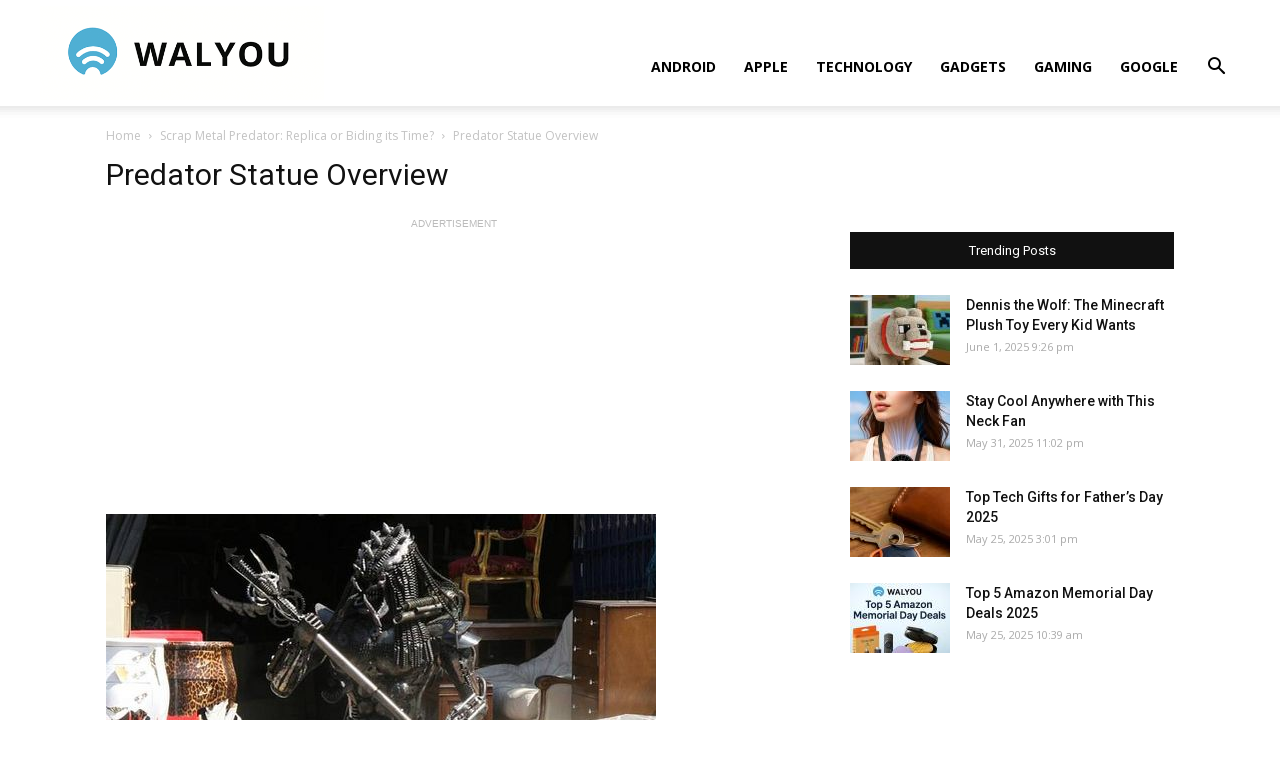

--- FILE ---
content_type: text/html; charset=utf-8
request_url: https://www.google.com/recaptcha/api2/aframe
body_size: 266
content:
<!DOCTYPE HTML><html><head><meta http-equiv="content-type" content="text/html; charset=UTF-8"></head><body><script nonce="1et6ydIGLa6Tg1BY1eBzVQ">/** Anti-fraud and anti-abuse applications only. See google.com/recaptcha */ try{var clients={'sodar':'https://pagead2.googlesyndication.com/pagead/sodar?'};window.addEventListener("message",function(a){try{if(a.source===window.parent){var b=JSON.parse(a.data);var c=clients[b['id']];if(c){var d=document.createElement('img');d.src=c+b['params']+'&rc='+(localStorage.getItem("rc::a")?sessionStorage.getItem("rc::b"):"");window.document.body.appendChild(d);sessionStorage.setItem("rc::e",parseInt(sessionStorage.getItem("rc::e")||0)+1);localStorage.setItem("rc::h",'1769772442240');}}}catch(b){}});window.parent.postMessage("_grecaptcha_ready", "*");}catch(b){}</script></body></html>